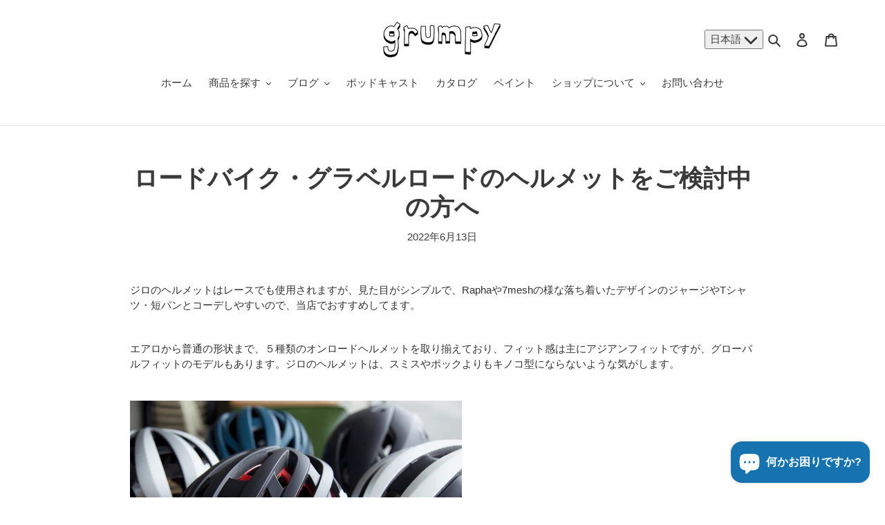

--- FILE ---
content_type: text/javascript
request_url: https://ride.grumpy.jp/cdn/shop/t/3/assets/easy_points_integration.min.js?v=138728915284487590571653542651
body_size: 2531
content:
function productObserver(){var t=document.querySelector(".price");if(t){new MutationObserver(function(t,e){for(var n of t)if("childList"===n.type&&n.target.classList.contains("price-item")){var o=EasyPoints.Points.getPriceFromEl(n.target);if(o){var s=n.target.closest(".product-single__meta").querySelector('.easy-points [data-loyal-target="point-value"]');EasyPoints.Points.setCurrencyCost(s,{price:o}),updateLoyaltyTargets()}}}).observe(t,{attributes:!0,childList:!0,subtree:!0})}}function cartObserver(){var t=document.querySelector(".cart-subtotal");if(t){new MutationObserver(function(t,e){for(var n of t)if("childList"===n.type&&n.target.classList.contains("cart-subtotal__price")){document.querySelectorAll('[data-loyal-target="subtotal"]').forEach(t=>{var e=EasyPoints.Points.getPriceFromEl(t,'[data-loyal-target="total_price"]');EasyPoints.Points.setCost(t.querySelector('[data-loyal-target="total_price"]'),"data-loyal-total-price",{price:e}),EasyPoints.Points.setCurrencyCost(t.querySelector('[data-loyal-target="total-points-value"]'),{price:e})}),EasyPoints.reset({}),EasyPoints.Points.resetTargets(),EasyPoints.Points.insertTotalPoints(document),EasyPoints.Cart.setRedemptionForm();break}}).observe(t,{attributes:!0,childList:!0,subtree:!0})}}window.addEventListener("DOMContentLoaded",function(){this.window.location.pathname.match(/\/cart/i)?(EasyPoints.reset({}),EasyPoints.Register.run(),cartObserver()):productObserver()});var EasyPoints={Debug:{DEBUG:!1,print:function(t,e="info"){if(this.DEBUG)switch(t="[EasyPoints] "+t,e.toLowerCase()){case"warn":console.warn(t);break;case"error":console.error(t);break;default:console.info(t)}}},Selectors:{getElementBy$:function(t,e,n=!1){return(t=n?t.querySelectorAll(e):t.querySelector(e))||EasyPoints.Debug.print("Could not locate "+e,"warn"),t},getTotalPointsEl:function(t,e=!1){return this.getElementBy$(t,'[data-loyal-target="total-points-value"]',e)},getRedeemContainerEl:function(t,e=!1){return this.getElementBy$(t,".easy-points-form__container",e)},getRedeemPointsButtonEl:function(t,e=!1){return this.getElementBy$(t,".easy-points-button__redeem",e)},getResetPointsButtonEl:function(t,e=!1){return this.getElementBy$(t,".easy-points-button__reset",e)},getRedeemPointsInputEl:function(t,e=!1){return this.getElementBy$(t,".easy-points-form__input input",e)},getCheckoutButtonEl:function(t,e=!1){return this.getElementBy$(t,'[type="submit"][name="checkout"]',e)},getAdditionalCheckoutButtonEl:function(t,e=!1){return this.getElementBy$(t,".additional-checkout-buttons",e)}},Points:{getExcludedCost:()=>Array.from(document.querySelectorAll('[data-loyal-target="point-exclusion"]')).reduce((t,e)=>t+parseInt(e.dataset.loyalCurrencyCost),0),getTotalBonusPoints:(t=document)=>Array.from(t.querySelectorAll("[data-loyal-bonus-points]")).reduce((t,e)=>{var{bonusPoints:n}=JSON.parse(e.dataset.loyalBonusPoints);return n=parseInt(n),!isNaN(n)&&n>0?t+n:t},0),insertTotalPoints(t,{ignoreExcluded:e=!1,ignoreTax:n=!0}={}){EasyPoints.Selectors.getTotalPointsEl(t,!0).forEach(o=>{var s=parseInt(o.dataset.loyalCurrencyCost);e||(s-=EasyPoints.Points.getExcludedCost()),EasyPoints.Points.setCurrencyCost(o,{price:s,ignoreTax:n}),insertPointValue(o);var a=parseInt(o.innerText.replace(/\D/g,""));isNaN(a)&&(a=parseInt(o.textContent.replace(/\D/g,""))),a+=Math.round(EasyPoints.Points.getTotalBonusPoints(t)),insertPointValueIntoElement(o,a)})},getPriceFromEl:function(t,e=null,n=/[^\d]/g){var o=e?t.querySelector(e):t;return o?100*parseInt(o.textContent.replace(n,"")):null},getTaxedCost:function({price:t,tax:e},n=null){null!==n&&n.dataset.loyalOpts&&(e=JSON.parse(n.dataset.loyalOpts).tax);return null===e?(EasyPoints.Debug.print("Tax object not defined.","error"),t):e.included?t:e.exempt?t:Math.floor(t*e.rate)},setCost(t,e,{price:n=null,multiplier:o=1,ignoreTax:s=!1}){if((n=(null!==n?n:parseInt(t.dataset.loyalCurrencyCost))*o)<=0)t.setAttribute(e,0);else{if(t.dataset.loyalOpts){var a=JSON.parse(t.dataset.loyalOpts);s||(n=this.getTaxedCost({price:n,tax:a.tax}))}t.setAttribute(e,n)}},setCurrencyCost(t,e){this.setCost(t,"data-loyal-currency-cost",e)},resetTargets:function(t={},e=null,n=null){var o=null!=n?n+' [data-loyal-target="point-value"]':'[data-loyal-target="point-value"]';document.querySelectorAll(o).forEach(e=>{e.classList.contains("points-after-applied-discount")||this.setCurrencyCost(e,t)}),e?e():updateLoyaltyTargets()}},Cart:{url:function(){return window.location.origin+"/cart.json"},getFromJSON:function(t){var e=new XMLHttpRequest;e.onreadystatechange=function(){if(e.readyState===XMLHttpRequest.DONE){var n=e.status;0===n||n>=200&&n<400?t(JSON.parse(e.responseText)):EasyPoints.Debug.print("Failed getting data from /cart.json","error")}},e.open("GET",this.url()),e.setRequestHeader("accept","application/json"),e.send()},setRedemptionForm:function(){this.getFromJSON(function(t){var e=document.getElementById("point-redemption-form");e&&((maxRedeemableInput=e.querySelector('input[name="coupon[max_redeemable]"]'))&&(maxRedeemableInput.value=t.total_price),t.items.forEach(function(t){var n=e.querySelectorAll('input[name="coupon[product_ids][]"]');if(!Array.prototype.find.call(n,function(e){return e.value==t.product_id})){var o=document.createElement("input");o.setAttribute("type","hidden"),o.setAttribute("name","coupon[product_ids][]"),o.setAttribute("value",t.product_id),e.appendChild(o),EasyPoints.Debug.print("New cart item input created for the submission form.")}}))})}},UI:{showHidden:function(){EasyPoints.Selectors.getElementBy$(document,".hidden-unless-discount-applied",!0).forEach(t=>t.classList.remove("easy-points-hide"))},hideHidden:function(){EasyPoints.Selectors.getElementBy$(document,".hidden-unless-discount-applied",!0).forEach(t=>t.classList.add("easy-points-hide"))},cloneSubtotal:function(){EasyPoints.Selectors.getElementBy$(document,'[data-loyal-target="subtotal"]',!0).forEach(t=>{var e=t.cloneNode(!0);e.removeAttribute("data-loyal-target"),e.setAttribute("data-loyal-clone","subtotal"),t.classList.add("easy-points-hide"),t.insertAdjacentElement("beforebegin",this.modifySubtotal(e))})},resetClonedSubtotal:function(){EasyPoints.Selectors.getElementBy$(document,"[data-loyal-clone]",!0).forEach(t=>t.remove()),EasyPoints.Selectors.getElementBy$(document,'[data-loyal-target="subtotal"]',!0).forEach(t=>t.classList.remove("easy-points-hide"))},modifySubtotal:function(t){var e=t.querySelector('[data-loyal-target="total_price"]');if(!e)return EasyPoints.Debug.print("modifySubtotal(el): missing total price target."),t;var n=EasyPoints.getDiscountSession(),o=e.dataset.loyalTotalPrice,{multiplier:s}=EasyPointsCore.Currency.getFormatOptions()||{multiplier:100},a=o-Math.round(n*EasyPointsCore.Currency.getRate()*s);if(a>=0){e.innerHTML=EasyPointsCore.Currency.format(a);var i=t.querySelector(".points-after-applied-discount");if(i){var r=parseInt(i.innerText.replace(/\D/g,"")),l=EasyPoints.Points.getTaxedCost({price:o,tax:null},i),u=EasyPoints.Points.getTaxedCost({price:a,tax:null},i);insertPointValueIntoElement(i,formatBigNumber(Math.max(0,Math.ceil(u/l*r))))}}return t},showDiscount:function(){this.showHidden(),this.buttonReset()},hideDiscount:function(){this.hideHidden(),this.buttonRedeem()},buttonRedeem:function(){EasyPoints.Selectors.getRedeemPointsInputEl(document,!0).forEach(t=>t.removeAttribute("disabled")),EasyPoints.Selectors.getResetPointsButtonEl(document,!0).forEach(t=>t.classList.add("easy-points-hide")),EasyPoints.Selectors.getRedeemPointsButtonEl(document,!0).forEach(t=>t.classList.remove("easy-points-hide"))},buttonReset:function(){EasyPoints.Selectors.getRedeemPointsInputEl(document,!0).forEach(t=>{t.setAttribute("disabled",!0);var e=EasyPoints.getDiscountSession();!t.classList.contains("valid")&&(""==t.value||t.value<=0)&&e>0&&(t.value=e)}),EasyPoints.Selectors.getResetPointsButtonEl(document,!0).forEach(t=>t.classList.remove("easy-points-hide")),EasyPoints.Selectors.getRedeemPointsButtonEl(document,!0).forEach(t=>t.classList.add("easy-points-hide"))}},Tiers:{recalculate:function(t=null){var{rankAdvancementData:e}=getEasyPointsSession();if(e&&!(e.raw_amount>=0)){var n=EasyPoints.getDiscountSession(),{multiplier:o}=EasyPointsCore.Currency.getFormatOptions()||{multiplier:100},s=Math.round(n*EasyPointsCore.Currency.getRate()*o);if(null===t){var a=document.querySelector('[data-loyal-target="total_price"]');if(!a)return void EasyPoints.Debug.print("recalculate(el): missing total price target.","error");t=a.dataset.loyalTotalPrice}try{var i=EasyPointsCore.Tiers.getNextTier(t-s);i?(Array.prototype.slice.call(document.querySelectorAll('[data-loyal-target="rank-advancement-tier-name"]')).forEach(t=>{t.textContent=i.name}),Array.prototype.slice.call(document.querySelectorAll('[data-loyal-target="rank-advancement-amount"]')).forEach(t=>{t.innerHTML=EasyPointsCore.Currency.format(i.advancementAmountMultiplied)})):Array.prototype.slice.call(document.querySelectorAll('[data-loyal-target="rank-advancement-data"] > span')).forEach(t=>{t.style.display="max-rank"==t.dataset.loyalTarget?"":"none"})}catch{return void EasyPoints.Debug.print("EasyPoints Tiers: error getting next tier.","error")}}}},getDiscountSession:function(){var t=sessionStorage.getItem("appliedDiscount");return t?parseInt(t):0},applyDiscount:function(){var t=this.getDiscountSession();EasyPoints.Debug.print("Applying discount: "+t),t>0&&(displayDiscount(t),EasyPoints.UI.showDiscount(),EasyPoints.UI.cloneSubtotal(),EasyPoints.Selectors.getAdditionalCheckoutButtonEl(document,!0).forEach(t=>t.classList.add("easy-points-hide")))},reset:function({event:t=null}){EasyPoints.UI.hideDiscount(),EasyPoints.UI.resetClonedSubtotal(),EasyPoints.Selectors.getAdditionalCheckoutButtonEl(document,!0).forEach(t=>t.classList.remove("easy-points-hide")),sessionStorage.removeItem("appliedDiscount"),EasyPoints.Selectors.getRedeemPointsInputEl(document,!0).forEach(t=>t.value="")},Form:{update({points:t}){var e=EasyPoints.Selectors.getElementBy$(document,"#redemption-point-value");return e?(e.value=t,EasyPointsCore.Validate.pointRedemption()?(sessionStorage.setItem("appliedDiscount",t),EasyPoints.Selectors.getRedeemPointsInputEl(document,!0).forEach(t=>t.classList.remove("invalid")),!0):(sessionStorage.removeItem("appliedDiscount"),EasyPoints.Selectors.getRedeemPointsInputEl(document,!0).forEach(t=>t.classList.add("invalid")),!1)):(sessionStorage.removeItem("appliedDiscount"),!1)},redeem({event:t=null,points:e=null}){if(null==e){if(null==t)return EasyPoints.Debug.print("redeem({event, points}): cant get the points value","error"),!1;var n=t.target.closest(".easy-points-form__container");if(!n)return EasyPoints.Debug.print("redeem({event, points}): target form is not defined"),!1;(input=EasyPoints.Selectors.getRedeemPointsInputEl(n))&&(input.value=input.value.toString().replace(/[^\d]/g,""),e=input.value)}return this.update({points:e})},setCoupon(t=null,e=null){if(null!=e&&!e||EasyPoints.getDiscountSession()>0?(EasyPoints.Debug.print("Using /redeem"),form=buildForm("/apps/loyalty/redeem")):(EasyPoints.Debug.print("Using /reset"),form=buildForm("/apps/loyalty/reset")),form){var n=new XMLHttpRequest;n.onreadystatechange=function(e){4==this.readyState&&(EasyPoints.Debug.print("Submitted"),t&&t())},n.open("POST",form.action);var o=new FormData(form);n.send(o),EasyPoints.Debug.print("Submitting form")}else t&&t()}},Register:{submissionReady:!1,run:function(){updateLoyaltyTargets(),EasyPoints.Points.insertTotalPoints(document),EasyPoints.Tiers.recalculate(),this.setEventListeners(),EasyPoints.applyDiscount()},setEventListeners:function(){0!=EasyPoints.Selectors.getRedeemContainerEl(document,!0).length&&(EasyPoints.Selectors.getRedeemPointsInputEl(document,!0).forEach(t=>{t.addEventListener("focus",this.onPointsInput),t.value>0&&EasyPoints.Form.update({points:EasyPoints.getDiscountSession()})}),EasyPoints.Selectors.getRedeemPointsButtonEl(document,!0).forEach(t=>t.addEventListener("click",this.onClickRedeemBtn)),EasyPoints.Selectors.getResetPointsButtonEl(document,!0).forEach(t=>t.addEventListener("click",this.onClickResetBtn)),EasyPoints.Selectors.getCheckoutButtonEl(document,!0).forEach(t=>t.addEventListener("click",this.onClickSetCoupon)),EasyPoints.Debug.print("Applied all required event listeners"))},onPointsInput:function(t){t.target.classList.remove("invalid")},onClickRedeemBtn:function(t){t.preventDefault(),EasyPoints.Debug.print("Clicked: Redeem"),EasyPoints.Register.submissionReady=!1,EasyPoints.Form.redeem({event:t})&&EasyPoints.applyDiscount()},onClickResetBtn:function(t){t.preventDefault(),EasyPoints.Debug.print("Clicked: Reset"),EasyPoints.Register.submissionReady=!1,EasyPoints.reset({event:t})},onClickSetCoupon(t,e=null){EasyPoints.Debug.print("Clicked: checkout"),EasyPoints.Register.submissionReady?EasyPoints.Debug.print("> ready to checkout"):(EasyPoints.Debug.print("Setting coupon"),t.preventDefault(),t.stopPropagation(),checkoutBtn=t.target,checkoutBtn.style.cursor="progress",checkoutBtn.classList.add("btn--loading"),checkoutBtn.setAttribute("disabled",!0),EasyPoints.Form.setCoupon(function(){EasyPoints.Register.submissionReady=!0,checkoutBtn.style.cursor="unset",checkoutBtn.classList.remove("btn--loading"),checkoutBtn.removeAttribute("disabled"),checkoutBtn.click(),e&&e()}))}}};

--- FILE ---
content_type: text/javascript
request_url: https://ride.grumpy.jp/cdn/shop/t/3/assets/grumpy_new_addition.js?v=80174626448048503271717731720
body_size: -738
content:
//# sourceMappingURL=/cdn/shop/t/3/assets/grumpy_new_addition.js.map?v=80174626448048503271717731720
